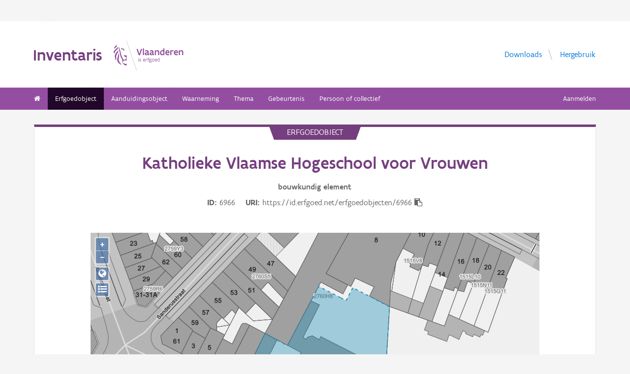

--- FILE ---
content_type: text/html; charset=UTF-8
request_url: https://inventaris.onroerenderfgoed.be/erfgoedobjecten/6966
body_size: 23348
content:
<!doctype html><html class=no-js lang=nl> <head><script src=/static/node_modules/foundation-sites/js/vendor/jquery.js></script><base href=/ ><meta name=title content="Katholieke Vlaamse Hogeschool voor Vrouwen | Inventaris Onroerend Erfgoed"><meta name=description content="Voormalige Katholieke Vlaamse Hogeschool voor Vrouwen, opgericht door Marie Elisabeth Belpaire. Complex in neogotische en neo-Vlaamserenaissance-stijl, naar ontwerp van Jules Coomans, stadsarchitect van Ieper, uit 1905-1906."><meta name=twitter:card content=summary><meta name=twitter:site content=@vioe><meta name=twitter:title content="Katholieke Vlaamse Hogeschool voor Vrouwen"><meta name=twitter:description content="Voormalige Katholieke Vlaamse Hogeschool voor Vrouwen, opgericht door Marie Elisabeth Belpaire. Complex in neogotische en neo-Vlaamserenaissance-stijl, naar ontwerp van Jules Coomans, stadsarchitect van Ieper, uit 1905-1906."><meta name=twitter:image content=https://beeldbank.onroerenderfgoed.be/images/103939/content/medium><link rel=canonical href=https://inventaris.onroerenderfgoed.be/erfgoedobjecten/6966><meta property=og:locale content=nl_BE><meta property=og:type content=website><meta property=og:title content="Katholieke Vlaamse Hogeschool voor Vrouwen"><meta property=og:description content="Voormalige Katholieke Vlaamse Hogeschool voor Vrouwen, opgericht door Marie Elisabeth Belpaire. Complex in neogotische en neo-Vlaamserenaissance-stijl, naar ontwerp van Jules Coomans, stadsarchitect van Ieper, uit 1905-1906."><meta property=og:image content=https://beeldbank.onroerenderfgoed.be/images/103939/content/medium><meta property=og:url content=https://inventaris.onroerenderfgoed.be/erfgoedobjecten/6966><!-- head --><meta charset=utf-8><meta name=viewport content="width=device-width, initial-scale=1.0"><title>Katholieke Vlaamse Hogeschool voor Vrouwen | Inventaris Onroerend Erfgoed</title><!-- css --><link rel=stylesheet href=/static/css/app.css><!-- Privacy-friendly analytics by Plausible --><script async src=https://plausible.io/js/pa-9FGWgg4v2tQ8dKKtT2U4B.js></script><script>
    window.plausible=window.plausible||function(){(plausible.q=plausible.q||[]).push(arguments)},plausible.init=plausible.init||function(i){plausible.o=i||{}};
    plausible.init()
  </script></head> <body> <div class=container> <div class=vlaanderen-header-container> <script src=https://prod.widgets.burgerprofiel.vlaanderen.be/api/v1/node_modules/@govflanders/vl-widget-polyfill/dist/index.js></script> <script src=https://prod.widgets.burgerprofiel.vlaanderen.be/api/v1/node_modules/@govflanders/vl-widget-client/dist/index.js></script> <script src=https://prod.widgets.burgerprofiel.vlaanderen.be/api/v1/widget/967c43ed-9b88-4ffc-b3be-f9a2d566e8ea/embed></script> <script>
    // Capture any widget that is present or will be present on the webpage.
    vl.widget.client.capture(function (widget) {
      // Only process the widget if widget is a global header.
      if (widget.getPluginTypeId() === 'global_header') {
        // Get the Citizen Profile Session extension from the global header widget.
        widget.getExtension('citizen_profile.session').then(function (session) {
          var websiteHasAuthenticatedSession = false;
          
          // Inform the session extension about the current session state of the website.
          session.configure({
            active: websiteHasAuthenticatedSession,
            endpoints: {
              loginUrl: '/aanmelden',
              loginRedirectUrl: '/',
              logoutUrl: '/afmelden',
              switchCapacityUrl: '/wisselen?goto=/aanmelden'
            }
          });
          const pyoes_banner = JSON.parse('{"banner": "", "detail": ""}');
          if (pyoes_banner && pyoes_banner.banner) {
            render_info_banner(pyoes_banner.banner, pyoes_banner.detail || '');
          }
        });
        
      }
    });
  </script> </div> <script>
    function render_contact(config) {
      // Capture any widget that is present or will be present on the webpage.
      vl.widget.client.capture(function (widget) {
        // Only process the widget if widget is a global header.
        if (widget.getPluginTypeId() === 'global_header') {
          //Extra contact config
          widget.getExtension('contact').then(contact => {
            contact.setServicePoints(config);
          });
        }
      });
    }
  </script> <script>render_contact({
          "displayMode": "grouped",
          "groupLabel": "Heb je een vraag of opmerking over een fiche in de inventaris?",
          "contextual": [
            {
              "type": "link",
              "href": "/contact",
              "label": "Stel je vraag via ons contactformulier"
            }
          ],
          "defaults": [
            {
              "type": "contactOption",
              "contactGroupId": "5c38f45b-d456-49ad-8d73-1abd9a6206e0",
              "label": "Onroerend Erfgoed"
            }
          ]
        })</script> <!-- header --> <!-- wrapper & responsive navigation --> <div class=wrapper> <div class="row inner"> <!-- logo --> <div class="logo-block-wrapper medium-7 small-12 columns"> <div class=logo-block> <a href=/ > <div class="small-6 logo-block-title"><h1>Inventaris</h1></div> <div class="small-6 columns"> <svg class=vlaanderen-header-logo width=159 height=70 role=img aria-labelledby=LogoTitle aria-describedby=LogoDesc xmlns=http://www.w3.org/2000/svg viewbox="0 0 196.3 83.2" preserveaspectratio="xMidYMin meet"> <g> <title id=LogoTitle>Link naar homepagina</title> <desc id=LogoDesc>Logo agentschap Onroerend Erfgoed</desc> </g> <style>
                  .su0{fill:#914f9a}
              </style> <g id=Layer_1> <path d="M80.5 23l-6.1 17.6h-3.6L64.7 23H68l4.6 13.4L77.2 23h3.3zm4.8-1.8h.4v19.1h-3.1V21.5l2.7-.3zm14.2 19.4c-1 0-2.1-.3-3.1-1.4-.5.4-1 .8-1.6 1-.6.3-1.2.4-2.1.4-.9 0-2.1-.2-3-.8-.9-.6-1.6-1.7-1.6-3.5 0-1.2.3-2.2 1-2.8.7-.6 1.9-1 3.8-1 .7 0 1.6 0 2.8.1v-.7c0-.9-.3-1.6-.8-2s-1.1-.6-1.9-.6c-1.2 0-2.6.4-3.7.9l-.7-2.7c1.4-.7 3.3-1.2 5-1.2 1.4 0 2.6.3 3.6 1 .9.7 1.5 1.8 1.5 3.5V36c0 .6.2 1.1.6 1.4.4.3.9.5 1.5.6l-1.3 2.6zm-3.7-5.8c-1.4 0-2.6 0-3.3.2-.8.2-1.2.6-1.2 1.4 0 1.1.8 1.7 1.9 1.7.4 0 1-.1 1.6-.4.6-.3 1-1 1-2v-.9zm17.3 5.8c-1 0-2.1-.3-3.1-1.4-.5.4-1 .8-1.6 1-.6.3-1.2.4-2.1.4-.9 0-2.1-.2-3-.8-.9-.6-1.6-1.7-1.6-3.5 0-1.2.3-2.2 1-2.8.7-.6 1.9-1 3.8-1 .7 0 1.6 0 2.8.1v-.7c0-.9-.3-1.6-.8-2-.5-.4-1.1-.6-1.9-.6-1.2 0-2.6.4-3.7.9l-.7-2.7c1.4-.7 3.3-1.2 5-1.2 1.4 0 2.6.3 3.6 1 .9.7 1.5 1.8 1.5 3.5V36c0 .6.2 1.1.6 1.4.4.3.9.5 1.5.6l-1.3 2.6zm-3.7-5.8c-1.4 0-2.6 0-3.3.2-.8.2-1.2.6-1.2 1.4 0 1.1.8 1.7 1.9 1.7.4 0 1-.1 1.6-.4.6-.3 1-1 1-2v-.9zm6.9-8.2h2.6l.3 1.1c1.3-.8 2.8-1.3 4.4-1.3 1.3 0 2.6.4 3.5 1.1.9.8 1.5 2 1.5 3.7v9.1h-3.1v-8.2c0-1-.4-1.7-.9-2.2-.6-.4-1.3-.6-2.2-.6-1.1 0-2.1.3-3 .8v10.1h-3.1V26.6zm27 13.7H141l-.6-1c-1.1.8-2.2 1.3-3.7 1.3-2 0-3.4-.8-4.4-2-1-1.2-1.4-2.8-1.4-4.5 0-2.6.8-4.5 2.1-5.8 1.3-1.3 3.1-1.9 5.2-1.9.6 0 1.3 0 2 .1v-5l2.6-.3h.5v19.1zm-3.1-10.8c-.8-.2-1.6-.3-2.2-.3-1.2 0-2.2.3-2.8 1.1-.7.7-1.1 1.8-1.1 3.2 0 1 .3 2.1.8 2.8.6.8 1.4 1.3 2.5 1.3.9 0 2-.3 2.8-.8v-7.3zm16.6 7.3v3c-1.2.6-2.7.8-3.9.8-1.9 0-3.7-.6-4.9-1.8-1.3-1.2-2.1-3-2.1-5.3s.8-4.1 1.9-5.3c1.1-1.2 2.7-1.8 4.2-1.8.4 0 1.2.1 2 .3.8.3 1.7.8 2.3 1.7.7.9 1.1 2.3 1.1 4.2v2.1h-8.3c.2 1.1.8 1.9 1.6 2.3.7.5 1.6.7 2.5.7 1.2 0 2.4-.3 3.4-.9h.2zm-2.2-4.6c-.1-1-.4-1.7-.9-2.2-.5-.5-1.1-.7-1.7-.7-.6 0-1.3.2-1.8.7-.5.5-.9 1.2-1.1 2.2h5.5zm13.5-2.2c-.8-.5-1.5-.7-2.3-.7-1 0-1.9.4-2.8 1v10h-3.1V26.6h2.6l.3 1.1c.9-.8 2.1-1.4 3.5-1.4.4 0 .9 0 1.4.1.5.1 1 .2 1.3.4l-.9 3.2zm12.7 6.8v3c-1.2.6-2.7.8-3.9.8-1.9 0-3.7-.6-4.9-1.8-1.3-1.2-2.1-3-2.1-5.3s.8-4.1 1.9-5.3c1.1-1.2 2.7-1.8 4.2-1.8.4 0 1.2.1 2 .3.8.3 1.7.8 2.3 1.7.7.9 1.1 2.3 1.1 4.2v2.1h-8.3c.2 1.1.8 1.9 1.6 2.3.7.5 1.6.7 2.5.7 1.2 0 2.4-.3 3.4-.9h.2zm-2.2-4.6c-.1-1-.4-1.7-.9-2.2-.5-.5-1.1-.7-1.7-.7-.6 0-1.3.2-1.8.7-.5.5-.9 1.2-1.1 2.2h5.5zm5.3-5.6h2.6l.3 1.1c1.3-.8 2.8-1.3 4.4-1.3 1.3 0 2.6.4 3.5 1.1.9.8 1.5 2 1.5 3.7v9.1h-3.1v-8.2c0-1-.4-1.7-.9-2.2-.6-.4-1.3-.6-2.2-.6-1.1 0-2.1.3-3 .8v10.1h-3.1V26.6zM69.5 48.7c0-.4.3-.8.8-.8.4 0 .8.3.8.8 0 .4-.4.8-.8.8-.4-.1-.8-.4-.8-.8zm.2 2h1.1v7.6h-1.1v-7.6zm3.1 6.4c.5.2 1.2.3 1.8.3.8 0 1.9-.4 1.9-1.2 0-.4-.2-.7-.6-.9-.5-.3-1.2-.5-1.9-.9-.8-.4-1.2-1-1.2-1.8 0-1.5 1.2-2 2.6-2 .6 0 1.1.1 1.5.2v1c-.4-.1-1.1-.2-1.7-.2-.7 0-1.3.2-1.3.9 0 .4.2.7.6.9.5.3 1.4.6 2.1 1 .8.4 1 .9 1 1.7 0 .8-.4 1.4-1 1.8-.6.4-1.4.6-2.1.6-.6 0-1.2-.1-1.7-.3v-1.1zm16.3-2.3h-4.7c.1 1.6 1.1 2.6 2.5 2.6.7 0 1.4-.2 2.1-.5v1c-.8.4-1.5.5-2.2.5-2.2 0-3.5-1.6-3.5-4 0-2.2 1-3.9 3.3-3.9 1.9 0 2.6 1.5 2.6 3.2v1.1zm-1.1-1c0-1.2-.3-2.2-1.5-2.2s-1.9.9-2.1 2.2H88zm2.8-3.1h.8l.3.9c.6-.7 1.2-1 1.9-1 .2 0 .4 0 .6.1.2 0 .4.1.6.2l-.4 1c-.3-.1-.7-.2-1-.2-.7 0-1.2.4-1.6 1v5.7h-1.1v-7.7zm4.7 0h1.2c0-1.1.2-1.9.6-2.3.4-.5 1-.6 1.6-.6.6 0 1.2.1 1.8.3l-.3 1c-.5-.2-1-.3-1.3-.3-.4 0-.7.1-.9.4-.2.3-.4.8-.4 1.5h1.7v1h-1.7v6.6h-1.1v-6.6h-1.2v-1zm8.6 6c1 0 1.8.2 2.3.6.5.4.7.9.7 1.5 0 .8-.5 1.6-1.2 2.1s-1.7.9-2.7.9c-.9 0-1.6-.3-2.1-.7-.5-.4-.8-1-.8-1.7 0-.6.3-1.3.9-1.9-.2-.1-.4-.3-.5-.5-.1-.2-.2-.5-.2-.7 0-.4.2-.9.5-1.3-.2-.2-.4-.5-.5-.8-.1-.3-.2-.7-.2-1 0-.7.3-1.4.8-1.8.5-.5 1.2-.7 2-.7.6 0 1.1.1 1.5.4.3-.2.7-.4 1-.6.3-.1.7-.2.9-.2l.3 1c-.4.1-.9.2-1.4.5.3.4.4.9.4 1.4 0 .7-.3 1.4-.8 1.9s-1.2.8-2 .8c-.5 0-1-.1-1.4-.3-.2.2-.3.4-.3.6 0 .4.3.7.9.7h1.9zm-1.9 1c-.4.5-.7 1.1-.7 1.6 0 .4.1.8.4 1.1s.8.4 1.4.4c.8 0 1.4-.2 1.9-.6.5-.4.7-.8.7-1.3 0-.6-.3-.9-.9-1-.5-.2-1.3-.2-2.1-.2h-.7zm1.2-6.1c-.6 0-1 .2-1.3.5-.3.3-.4.7-.4 1.1 0 .4.2.8.4 1.1.3.3.7.5 1.3.5.6 0 1-.2 1.3-.5.3-.3.4-.7.4-1.1 0-.4-.1-.8-.4-1.1-.3-.3-.7-.5-1.3-.5zm4.4 2.9c0-1.1.4-2.1 1-2.8.6-.7 1.5-1.2 2.5-1.2s1.9.4 2.5 1.2c.6.7.9 1.7.9 2.8 0 1.1-.4 2.1-1 2.8-.6.7-1.5 1.2-2.5 1.2s-1.9-.4-2.5-1.2c-.5-.7-.9-1.7-.9-2.8zm1.2 0c0 .8.2 1.5.6 2.1.4.5 1 .9 1.8.9s1.3-.3 1.7-.8c.4-.5.6-1.2.6-2s-.2-1.5-.6-2.1c-.4-.5-1-.9-1.8-.9s-1.3.3-1.7.8c-.4.5-.6 1.2-.6 2zm12.9.3h-4.7c.1 1.6 1.1 2.6 2.5 2.6.7 0 1.4-.2 2.1-.5v1c-.8.4-1.5.5-2.2.5-2.2 0-3.5-1.6-3.5-4 0-2.2 1-3.9 3.3-3.9 1.9 0 2.6 1.5 2.6 3.2v1.1zm-1.2-1c0-1.2-.3-2.2-1.5-2.2s-1.9.9-2.1 2.2h3.6zm8.7 4.5h-.7l-.2-.7c-.6.5-1.3.8-2.1.8-1 0-1.8-.5-2.4-1.2-.6-.7-.9-1.7-.9-2.9 0-1.1.3-2 .9-2.7.6-.7 1.6-1.1 2.9-1.1.5 0 1 .1 1.4.2v-2.9l1.1-.1h.1v10.6zm-1.2-6.4c-.5-.2-1-.3-1.5-.3-.8 0-1.4.2-1.9.7-.5.5-.7 1.2-.7 2.2 0 .8.2 1.5.5 2 .4.5.9.9 1.8.9.8 0 1.4-.3 1.8-.8v-4.7z" class=su0></path> <path d=M50.5-2.3h.4v87.7h-.4z class=su0 transform="rotate(-18.785 50.698 41.547)"></path> <path d="M37 41.4c-2-1.6-3 0-4.3-.1-1.1-.1-2.1-1.8-2.9-1.4-1.6.8.6 3.7 1.6 4.3.9.5 2 1 2.2 1.1 1.3.6 1.8 1.5 2 2.9 0 .3 0 1.1-.1 1.4-.6 2.5-5 4.8-7.5 3-1.2-.8-2.3-1.9-2.6-3.7-.7-3.3-3-5.7-3.8-8.9-.5-1.9-.8-4-1.3-6s-1-4-1.5-5.9c-.4-1.7-1.2-4.3-1.8-5.8-2.4-6.3-3.5-5.8-3.5-5.8s.9 1.7 4 17.1c.1.6 1.3 7.4 2.1 9.6.3.8.8 2.5 1.2 3.2 1 2.2 3.7 5.5 3.8 8.5.1 1.7.3 3.2.3 4.5 0 .4.2 1.9.4 2.6.7 1.8 5.9 7.7 11.5 7.7v-4.5c-5.5 0-10.8-3.1-10.9-3.4-.1-.1.3-2.3.7-3.2.7-1.8 2.1-3.5 4.5-3.7 2.7-.2 4.3.6 5.7.6l.2-14.1zM12.9 25.1c-.2 3.4-5.4 7.9-7 10.9-.8 1.4-1.8 3.9-2 5.4-.7 4 .2 6.5 1.2 8.8 1.7 4.1-.2 5.6 1.1 4.8 1.7-1.4 1.4-4.5 1.3-6.5-.1-1.6-.2-3.4 0-5.3.5-3.6 2.6-7.4 4.5-10.1 2.1-3.2 1.3-6.5.9-8m1 9.6s.6 2.7-1.8 9.5C6 62 17.7 63.7 21.1 67.9c0 0 1.3-1.8-4-7.6-1.9-2.1-3.7-6.8-2.2-13.5 2.2-9.8-1-12.1-1-12.1M2.4 22.9c-.3-1.1-.4-2-.3-2.8.3-4.2 4.1-5.9 5-6.5 0 0 1.7-1.2 1.9-2.4 0 0 1.8 4.4-2.3 6.9-2 1.4-3.4 2.9-4.3 4.8m9.6-4c.2.4 1.8 2.7-4.7 8.1-6.5 5.3-4.4 9.1-4.4 9.1s-6.9-3.8 1-10.5c7.9-6.6 6.3-8 6.3-8s1.2 0 1.8 1.3m8.4 2c1.1.1 1.8 3.6 4.4 4.4 1.9.6 3.9.3 4.4 1.4-.9.5-.2 2 .7 1.7.7-2 1-9.8-9.5-7.5zm3.4 1.6c.1-.2.2 0 .5-.2.3-.3.6-.8 1.1-.9.4-.1.8-.1 1.2.1.2.1.1.6-.1.8-.3.3-1.4-.2-1.4.6 0 1.3 1.7 0 2.6 0 .5 3-4.6 2.1-3.9-.4z" class=su0></path> </g> </svg> </div> </a> </div> </div> <!-- Links in header --> <div class="medium-5 columns text-right header-links show-for-medium-up"> <nav> <ul> <li><a href=/downloads target=_blank title="Ga naar de downloads">Downloads</a></li> <li><a href=/hergebruik target=_blank title="Ga naar de hergebruik pagina">Hergebruik</a></li> </ul> </nav> </div> </div> </div> <!-- navigation --> <nav class=top-bar data-topbar role=navigation> <ul class=title-area> <li class=name> </li> <li class="toggle-topbar menu-icon"><a href=#><span>menu</span></a></li> </ul> <section class="top-bar-section inner-nav"> <ul class=left> <li class=" "> <a href=/ ><i class="fa fa-home"></i></a> </li> <li class="active "> <a href="/erfgoedobjecten/zoeken?laad_standaardwaarden=true">Erfgoedobject</a> </li> <li class=" "> <a href="/aanduidingsobjecten/zoeken?laad_standaardwaarden=true">Aanduidingsobject</a> </li> <li class=" "> <a href="/waarnemingsobjecten/zoeken?laad_standaardwaarden=true">Waarneming</a> </li> <li class=" "> <a href="/themas/zoeken?laad_standaardwaarden=true">Thema</a> </li> <li class=" "> <a href="/gebeurtenissen/zoeken?laad_standaardwaarden=true">Gebeurtenis</a> </li> <li class=" "> <a href="/personen/zoeken?laad_standaardwaarden=true">Persoon of collectief</a> </li> <li class=show-for-small-only><a href=/downloads target=_blank title="Ga naar de downloads">Downloads</a></li> <li class=show-for-small-only><a href=/hergebruik target=_blank title="Ga naar de hergebruik pagina">Hergebruik</a></li> </ul> <ul class=right> <li><a href="/aanmelden?goto=/erfgoedobjecten/6966" rel=nofollow>Aanmelden</a></li> </ul> </section> </nav> <!-- end header --> <div class=row> <div class="large-12 columns"> <div class="panel panel-detail"> <div class="row text-center"> <div class=top-title>erfgoedobject</div> </div> <div class="row text-center"> <div class="large-10 columns large-offset-1"> <div class="large-12 columns detail-title"> <h1>Katholieke Vlaamse Hogeschool voor Vrouwen</h1> <span class=discipline-label>bouwkundig</span> <span class=discipline-label>element</span><br> <div class=object-info> <dl> <dt>ID</dt> <dd>6966</dd> <dt>URI</dt> <dd><span id=clipboard-target>https://id.erfgoed.net/erfgoedobjecten/6966</span></dd> </dl> <button class=detailfiche-copy-icon-container> <i class="detailfiche-copy-icon fa fa-clipboard" title=Kopiëren></i> </button> </div> </div> </div> </div> <div class=row> <div class="large-10 columns large-offset-1 end"> <div class="large-12 columns"> </div> </div> </div> <div class=row style="margin-bottom: 3em"> <div class="large-10 columns large-offset-1 end"> <div id=zoneMap></div> </div> </div><div class=row> <div class="large-10 columns large-offset-1 end"> <ul class="owl-carousel owl-theme" id=imageGrid> <li> <a class=modal-link> <script>
            $(document).ready(function () {
              setImgSrc('https://beeldbank.onroerenderfgoed.be/images/103939', '103939', '');
            })
          </script> <img loading=lazy id=beeld-103939 title="Antwerpen Jozef De Bomstraat 11" alt="Antwerpen Jozef De Bomstraat 11" onclick="showImage(
  {'copyright': 'Vlaamse Gemeenschap', 'dossiers': [], 'keywords': [], 'image_hashes': [364379335558369166, -851197140991975], 'creators': [{'actor': {'description': 'Vandevorst, Kris', 'uri': 'https://id.erfgoed.net/auteurs/11'}, 'role': {'label': 'fotograaf', 'uri': 'https://id.erfgoed.net/thesauri/actorrollen/1'}}], 'description': '', 'storage': {'container_key': '103939', 'images': [{'size': 16970644, 'object_key': 'original', 'mime': 'image/tiff', 'width': 1786, 'height': 3162}, {'size': 45627, 'object_key': 'square', 'mime': 'image/jpeg', 'width': 150, 'height': 150}, {'size': 49990, 'object_key': 'small', 'mime': 'image/jpeg', 'width': 135, 'height': 240}, {'size': 112153, 'object_key': 'medium', 'mime': 'image/jpeg', 'width': 282, 'height': 500}, {'size': 335450, 'object_key': 'large', 'mime': 'image/jpeg', 'width': 578, 'height': 1024}, {'size': 2192155, 'object_key': 'full', 'mime': 'image/jpeg', 'width': 1786, 'height': 3162}]}, 'type': {'name': 'publicatiefoto', 'id': 1}, 'title': 'Antwerpen Jozef De Bomstraat 11', 'tekenaars': [], 'erfgoedobjecten': [{'uri': 'https://id.erfgoed.net/erfgoedobjecten/6966'}], 'reeks': {'name': 'Inventariseren', 'id': 6}, 'digitalisators': [], 'illustrators': [], 'themas': [], 'cartografen': [], 'waarnemingsobjecten': [], 'id': 103939, 'state': {'state_type_id': 75, 'active': true}, 'systemfields': {'updated_at': '2025-02-13T15:53:22.868978+01:00', 'updated_by': {'uid': 'vioe-algemeen', 'description': 'Algemeen', 'uri': 'https://id.erfgoed.net/actoren/22763'}, 'created_at': '2019-01-29T18:23:24.329197+01:00', 'created_by': {'description': 'Beeldbank', 'uri': 'https://id.erfgoed.net/actoren/2490'}}, 'images': [{'plate_detected': false, 'orientation': 'staand', 'filename': '3NC_D2_JDeBomstr_11.tif', 'mime': 'image/tiff', 'width': 1786, 'image_hash': 6721612348793570523284793098628431897, 'should_anonymize': true, 'height': 3162}], 'original': {'plate_detected': null, 'filename': '3NC_D2_JDeBomstr_11.tif', 'mime': 'image/tiff', 'width': 1786, 'should_anonymize': true, 'height': 3162}, 'locatie': {'provincie': {'niscode': '10000', 'naam': 'Antwerpen'}, 'straat': {'id': '1368', 'naam': 'Jozef De Bomstraat', 'uri': 'https://data.vlaanderen.be/id/straatnaam/1368'}, 'gewest': {'niscode': '2000', 'naam': 'Vlaams Gewest'}, 'land': {'code': 'BE', 'naam': 'België'}, 'adres': {'busnummer': null, 'huisnummer': '11', 'id': null, 'uri': null}, 'type': 'https://id.erfgoed.net/vocab/ontology#LocatieElementAdres', 'contour': {'coordinates': [], 'type': 'Polygon'}, 'gemeente': {'niscode': '11002', 'naam': 'Antwerpen'}, 'deelgemeente': {'niscode': '11002A', 'naam': 'Antwerpen'}}, 'visibility': 'publiek', 'ontwerpers': [], 'dataverantwoordelijke': {'description': 'Agentschap Onroerend Erfgoed', 'uri': 'https://id.erfgoed.net/actoren/501'}, 'groups': ['103939'], 'dates': {'original': '2008-08-19T14:54:26', 'digitized': '2008-08-19T14:54:26'}, 'collection': null, 'artiesten': [], 'licenses': [{'name': 'Modellicentie voor gratis hergebruik', 'uri': 'http://data.vlaanderen.be/doc/licentie/modellicentie-gratis-hergebruik/v1.0'}, {'name': 'Naamsvermelding 4.0 Internationaal', 'uri': 'https://creativecommons.org/licenses/by/4.0/'}], 'highlights': [], 'rightsholder': {'description': 'Agentschap Onroerend Erfgoed (AOE)', 'uri': 'https://id.erfgoed.net/auteurs/501'}, 'remarks': '', 'attributions': [{'name': 'Onroerend Erfgoed', 'url': 'https://www.onroerenderfgoed.be'}], 'notifications': [], 'aanduidingsobjecten': [], 'technicalspecifications': null, 'fotografen': [{'description': 'Vandevorst, Kris', 'uri': 'https://id.erfgoed.net/auteurs/11'}], 'uri': 'https://id.erfgoed.net/afbeeldingen/103939', 'self': 'https://beeldbank.onroerenderfgoed.be/images/103939'}
, this)" onerror="load_image_with_token(this, '')"> </a> </li> <li> <a class=modal-link> <script>
            $(document).ready(function () {
              setImgSrc('https://beeldbank.onroerenderfgoed.be/images/22914', '22914', '');
            })
          </script> <img loading=lazy id=beeld-22914 title="Antwerpen Jozef De Bomstraat 11" alt="Antwerpen Jozef De Bomstraat 11" onclick="showImage(
  {'copyright': 'Vlaamse Gemeenschap', 'dossiers': [], 'keywords': [], 'image_hashes': [-2235489926609043197, -285942271180544], 'is_anonymized': false, 'creators': [{'actor': {'description': 'Pauwels, Oswald', 'uri': 'https://id.erfgoed.net/auteurs/12'}, 'role': {'label': 'fotograaf', 'uri': 'https://id.erfgoed.net/thesauri/actorrollen/1'}}], 'description': '', 'storage': {'container_key': '22914', 'images': [{'size': 215546, 'object_key': 'original', 'mime': 'image/jpeg', 'width': 1000, 'height': 1500}, {'size': 125172, 'object_key': 'large', 'mime': 'image/jpeg', 'width': 682, 'height': 1024}, {'size': 10409, 'object_key': 'small', 'mime': 'image/jpeg', 'width': 160, 'height': 240}, {'size': 37802, 'object_key': 'medium', 'mime': 'image/jpeg', 'width': 333, 'height': 500}, {'size': 204296, 'object_key': 'full', 'mime': 'image/jpeg', 'width': 1000, 'height': 1500}, {'size': 7841, 'object_key': 'square', 'mime': 'image/jpeg', 'width': 150, 'height': 150}]}, 'type': {'name': 'publicatiefoto', 'id': 1}, 'title': 'Antwerpen Jozef De Bomstraat 11', 'tekenaars': [], 'erfgoedobjecten': [{'uri': 'https://id.erfgoed.net/erfgoedobjecten/6966'}], 'reeks': {'name': 'Inventariseren', 'id': 6}, 'digitalisators': [], 'illustrators': [], 'themas': [], 'cartografen': [], 'waarnemingsobjecten': [], 'id': 22914, 'state': {'state_type_id': 75, 'active': true}, 'systemfields': {'updated_at': '2023-09-29T15:09:17.939967+02:00', 'updated_by': {'uid': 'vioe-algemeen', 'description': 'Algemeen', 'uri': 'https://id.erfgoed.net/actoren/22763'}, 'created_at': '2019-02-07T08:39:28.560272+01:00', 'created_by': {'description': 'Beeldbank', 'uri': 'https://id.erfgoed.net/actoren/2490'}}, 'images': [{'orientation': 'staand', 'filename': '12914.jpg', 'width': 1000, 'image_hash': 299044856365425695409383176181561426176, 'height': 1500}], 'original': {'filename': '12914.jpg', 'mime': '', 'width': 1000, 'height': 1500}, 'locatie': {'provincie': {'niscode': '10000', 'naam': 'Antwerpen'}, 'straat': {'id': '1368', 'naam': 'Jozef De Bomstraat', 'uri': 'https://data.vlaanderen.be/id/straatnaam/1368'}, 'gewest': {'niscode': '2000', 'naam': 'Vlaams Gewest'}, 'land': {'code': 'BE', 'naam': 'België'}, 'adres': {'busnummer': null, 'huisnummer': '11', 'id': null, 'uri': null}, 'type': 'https://id.erfgoed.net/vocab/ontology#LocatieElementAdres', 'contour': {'coordinates': [], 'type': 'Polygon'}, 'gemeente': {'niscode': '11002', 'naam': 'Antwerpen'}, 'deelgemeente': {'niscode': '11002A', 'naam': 'Antwerpen'}}, 'visibility': 'publiek', 'ontwerpers': [], 'dataverantwoordelijke': {'description': 'Agentschap Onroerend Erfgoed', 'uri': 'https://id.erfgoed.net/actoren/501'}, 'groups': ['22914'], 'dates': {'original': '1989-01-01T00:00:00'}, 'collection': null, 'artiesten': [], 'licenses': [{'name': 'Geen licentie', 'uri': 'No License'}], 'highlights': [], 'rightsholder': {'description': 'Pauwels, Oswald', 'uri': 'https://id.erfgoed.net/auteurs/12'}, 'remarks': 'CD nummer:460316131685/56. Schoolgebouw &#34;Katholieke Vlaamse Hogeschool&#34; (J. Coomans, XXa): gevelaanzicht', 'attributions': [], 'notifications': [], 'aanduidingsobjecten': [], 'technicalspecifications': null, 'fotografen': [{'description': 'Pauwels, Oswald', 'uri': 'https://id.erfgoed.net/auteurs/12'}], 'uri': 'https://id.erfgoed.net/afbeeldingen/22914', 'self': 'https://beeldbank.onroerenderfgoed.be/images/22914'}
, this)" onerror="load_image_with_token(this, '')"> </a> </li> <li> <a href="https://beeldbank.onroerenderfgoed.be/images?sort=type&erfgoedobject=https://id.erfgoed.net/erfgoedobjecten/6966">Bekijk alle beelden in de beeldbank &gt;</a> </li> </ul> <div id=imageModal class=reveal-modal data-reveal aria-labelledby=modalTitle aria-hidden=true role=dialog> <h3 id=modalTitle>Afbeelding x</h3> <div id=modalImageContainer class="large-12 columns"> <img id=modalImage class=popup-image src style="width: 100%;"> <p id=imagePhotographer></p> <a id=modalBeeldbank class=popup-beeldbank href=#>Meer informatie over dit beeld in de beeldbank</a> <div id=imageId></div> </div> <a class=close-reveal-modal aria-label=Close>&#215;</a> </div> </div> </div> <div class=row> <div class="large-10 columns large-offset-1 end"> <div class="large-12 columns"> <div class=citatie style="margin-bottom: 20px;"> <h3>Juridische gevolgen</h3> <ul> <li> <p>is aangeduid als <span style="color: #753f7f;">vastgesteld bouwkundig erfgoed</span> <a href=https://inventaris.onroerenderfgoed.be/aanduidingsobjecten/100948> Katholieke Vlaamse Hogeschool voor Vrouwen</a><br> Deze vaststelling <span style="color: #43AC6A;">is geldig</span> sinds <time datetime=2019-03-29>29-03-2019</time> </p> </li> <li> <p>is aangeduid als <span style="color: #753f7f;">beschermd monument</span> <a href=https://inventaris.onroerenderfgoed.be/aanduidingsobjecten/7394> Katholieke Vlaamse Hogeschool voor Vrouwen</a><br> Deze bescherming <span style="color: #43AC6A;">is geldig</span> sinds <time datetime=2011-04-06>06-04-2011</time> </p> </li> <li> <p>is aangeduid als <span style="color: #753f7f;">vastgesteld bouwkundig erfgoed</span> <a href=https://inventaris.onroerenderfgoed.be/aanduidingsobjecten/62815> Katholieke Vlaamse Hogeschool voor Vrouwen</a><br> Deze vaststelling <span style="color: #FF0000;">was geldig</span> van <time datetime=2009-09-24>24-09-2009</time> tot <time datetime=2019-03-29>29-03-2019</time> </p> </li> </ul> </div> </div> <div class="show-for-small-only row text-center"> <button type=button class="button tiny small-4 columns" id=algemeen-button> Algemeen </button> <button type=button class="button tiny small-4 columns active" id=beschrijving-button> Beschrijving </button> <button type=button class="button tiny small-4 columns" id=kenmerken-button>Kenmerken </button> </div> <div class="kenmerken large-4 columns large-push-8 hide-for-small"> <div class="row fl-block-search"> <dl class="large-12 columns caption-info"> <dd>Provincie</dd> <dt>Antwerpen</dt> <dd>Gemeente</dd> <dt>Antwerpen</dt> <dd>Deelgemeente</dd> <dt>Antwerpen</dt> <dd>Straat</dd> <dt>Jozef De Bomstraat</dt> <dd>Locatie</dd> <dt>Jozef De Bomstraat 11 (Antwerpen)</dt> <dd>Nauwkeurigheid zone</dd> <dt>Tot op 15m</dt> <dd>Oppervlakte zone</dd> <dt>1 448m&#178;</dt> <dd>Bewaringstoestand</dd> <dt>Bewaard</dt> <dd>Erfgoedwaarde</dd> <dt> Aanwezig </dt> </dl> </div> <div class="row fl-block-search"> <dl class="large-12 columns caption-info"> <div style="padding-left: 10px;"> Typologie: <a class=thesaurusterm href=https://id.erfgoed.net/thesauri/erfgoedtypes/191 style="margin-bottom: 1.25rem; display: inline-block"> hogescholen</a> <br> Datering: <a class=thesaurusterm href=https://id.erfgoed.net/thesauri/dateringen/1068 style="margin-bottom: 1.25rem; display: inline-block"> voor WO I</a> <br> Stijl: <a class=thesaurusterm href=https://id.erfgoed.net/thesauri/stijlen_en_culturen/13 style="margin-bottom: 1.25rem; display: inline-block"> neogotiek</a> <br> <p> <a href=https://inventaris.onroerenderfgoed.be/personen/855>Coomans, Jules</a> (Ontwerper) </p> <p> <a href=https://inventaris.onroerenderfgoed.be/personen/9789>Hendrickx, Jos</a> (Ontwerper) </p> <p> <a href=https://inventaris.onroerenderfgoed.be/personen/1166>Lateur, Karel</a> (Ontwerper) </p> <p> <a href=https://inventaris.onroerenderfgoed.be/personen/9707>Strijmans, Alfons Jozef</a> (Ontwerper) </p> <p> <a href=https://inventaris.onroerenderfgoed.be/personen/10448>Verhees, Lode</a> (Ontwerper) </p> <p> <a href=https://inventaris.onroerenderfgoed.be/personen/9961>Vleeshouwers, Lode</a> (Ontwerper) </p> <p><a href=https://inventaris.onroerenderfgoed.be/gebeurtenissen/902>Inventarisatie bouwkundig erfgoed Antwerpen</a> (geografische inventarisatie: van <time datetime=1975-01-01>01-01-1975</time> tot <time datetime=1992-12-31>31-12-1992</time>) </p> <p><a href=https://inventaris.onroerenderfgoed.be/gebeurtenissen/106>Synchronisatie databank beschermde monumenten</a> (synchronisaties: van <time datetime=2008>2008</time> tot <time datetime=2011>2011</time>) </p> </div></dl> </div> </div> <div class="beschrijving large-8 columns large-pull-4"> <h3>Beschrijving</h3> <div class=beschrijving> <h4>Historiek</h4> <p>Het gebouw aan de Jozef De Bomstraat is vooral bekend als de voormalige "Katholieke Vlaamse Hogeschool voor Vrouwen", opgericht door Marie Elisabeth Belpaire.</p> <p>Begin 20ste eeuw werd aan het meisjesonderwijs in Vlaanderen weinig aandacht besteed. Door het grote gebrek aan goed, algemeen vormend voortgezet onderwijs was ook de voorbereiding tot hogere opleidingen ondermaats. In 1913 pleitte de Leuvense professor Emile Vliebergh in Dietsche Warande en Belfort voor de openstelling van het katholiek hoger onderwijs voor vrouwelijke studenten, wat in Vlaanderen nog altijd op een grote terughoudendheid werd onthaald.</p> <p>Een van de hoofdfiguren in de emancipatiebeweging van Marie Elisabeth Belpaire (1853-1948), schrijfster, flamingante, feministe en diep gelovige persoonlijkheid. Als dochter van Alphonse Belpaire en Betsy Teichmann groeide ze op in een multiculturele, ruimdenkende familie met naam en fortuin. Vanaf 1870 zou ze onder invloed van haar oom Frédéric Belpaire in een meer strijdbare ultramontaanse richting evolueren. Met haar ruime visie en even ruime financiële middelen ondersteunde juffrouw Belpaire op het einde van de 19de en in de eerste decennia van de 20ste eeuw verscheidene sociale, culturele, opvoedkundige en Vlaamse initiatieven in katholieke kring. In het sociale vlak richtte zij circa 1899 in samenwerking met Hilda Ram de Constance Teichmannbond op, een Vlaamse damesvereniging met losse bijeenkomsten waar verfranste dames al doende Vlaams en andere talen konden aanleren en konden kennismaken met goede Vlaamse kinderliteratuur. In 1900 werd ze voorzitster van de Mariakrans, een stedelijke vereniging van parochiale vrouwenmutualiteiten, die zich toelegde op de meer geestelijke belangen van volksvrouwen. Op cultureel gebied was zij in 1898 medeoprichtster van de kring Eigen Leven, die door een bundeling van de meest begaafde en dynamische krachten een verjonging en vernieuwing in het katholieke literaire leven en in de katholieke Vlaamse beweging tot stand wilde brengen; binnen de kring financierde zij de totstandkoming, in 1900, van het Vlaamse, katholieke en culturele tijdschrift Dietsche Warande en Belfort waarin zij verschillende bijdragen publiceerde en waarvan zij in 1900 hoofdredacteur werd.</p> <p>In 1915 gaf ze haar steun aan het initiatief tot uitgave van een Vlaams dagblad voor de soldaten achter het front, dat een groot succes kende; ze leverde dagelijks bijdragen aan De Belgische Standaard, trok bekende medewerkers aan en was zeer dicht bij de samenstelling van het blad betrokken. Op artistiek vlak vermelden we de oprichting van het Vlaams kwartet en de inrichting van de Antwerpse artiestenmis. Belangwekkende projecten op pedagogisch vlak zijn de oprichting van verschillende meisjesscholen en studiekringen voor vrouwen, onder andere het Anna Bijnsinstituut (1875 en volgende), de <em>Extention Universitaire pour femmes</em> (1896), het <em>Institut Belpaire</em> (1902), de <em>Cours supérieur</em> (1905) en de Sint-Ludgardisschool, de Vlaamse afdeling van het Belpaire-instituut (1911), alle in Antwerpen.</p> <p>Ook bij de totstandkoming van de Katholieke Vlaamse Hogeschool voor Vrouwen, in 1919, speelde Marie Elisabeth Belpaire een cruciale rol. In deze instelling wilde zij haar dierbaarste opvoedingsidealen voor meisjes verwezenlijkt zien, namelijk een degelijke intellectuele opleiding van de Vlaamse vrouw, gepaard aan sociale bewustwording en religieuze vorming.</p> <h5>De grondleggers van de Katholieke Vlaamse Hogeschool voor Vrouwen</h5> <p>De Katholieke Vlaamse Hogeschool voor Vrouwen, kortweg Hogeschool voor Vrouwen, ontstond onder impuls van enkele vooraanstaande intellectuelen die de Vlaamse zaak, de sociale beweging en het christelijk feminisme waren toegedaan. De belangrijkste initiatiefnemer was Petrus Janssens, een dominicaan, wiens orde in Antwerpen al filosofische leergangen voor vrouwen had ingericht. Naast hem stond Jan Belpaire, neef van juffrouw Belpaire en één van de bezielers van de christelijke sociale werken en de vrouwenbeweging in België. Op de stichtingsbijeenkomst van de Hogeschool voor Vrouwen in maart 1919 was ook Jules Persyn - germanist, literair criticus, redacteur van Dietsche Warande en Belfort, leraar aan het Belpaire-instituut en aan het Hoger Handelsinstituut in Antwerpen, later ook hoogleraar aan de universiteit van Gent - aanwezig.</p> <p>Samen met Petrus Janssens, Jan Belpaire en Jules Persijn bereidden vier vrouwen de stichting van de Hogeschool voor: Louisa Duykers, inwonende gezelschapsdame van M.E. Belpaire, romanschrijfster, dichteres en redactrice van Dietsche Warande en Belfort, Julia De Bie, die aan de katholieke universiteit van Fribourg in Zwitserland colleges filosofie en psychologie volgde en secretaresse was van de Constance Teichmannbond, Margriet Baers, die aan de universiteit van Fribourg het doctoraat in de wijsbegeerte behaalde en zich in Genève toelegde op experimentele psychologie en tot slot Marie Elisabeth Belpaire, die samen met Petrus Janssens de belangrijkste inspirator was. Zonder haar visie, haar invloed en haar persoonlijk fortuin zou de verwezenlijking van de vrouwenhogeschool niet mogelijk zijn geweest. Zij was niet alleen een christelijke feministe, toen in feite een contradictio in terminis, maar ze verleende ook steun aan de Vlaamse beweging, hoewel ze zelf uit een Franssprekende familie kwam. Vanuit haar overtuiging was ze nauw betrokken bij Nederlandstalige onderwijsinitiatieven voor meisjes in Antwerpen, met op het hoogste niveau de Hogeschool voor Vrouwen, die voornamelijk onderlegde dochters uit de verfranste katholieke Vlaamse burgerij als doelgroep had.</p> <h5>Het gebouw</h5> <p>Voor de werking van de Hogeschool voor Vrouwen stelde juffrouw Belpaire enkele lokalen ter beschikking in het <em>Institut Belpaire</em>, Jozef De Bomstraat nummer 11 in Antwerpen. Naast een lagere en middelbare afdeling bood het “<em>Institut</em>” ook een hogere vorming aan, de <em>Cours supérieur pour jeunes filles</em>, waar bekende professoren lesgaven. Deze “<em>Cours supérieur</em>” was de voortzetting van de alweer door juffrouw Belpaire gestichte <em>Extention Universitaire pour femmes</em>, leergangen die van 1897 tot 1905 druk waren bijgewoond door het Antwerpse damespubliek. De Vlaamse Hogeschool voor Vrouwen kon dus al dadelijk meegenieten van de reputatie van de <em>Cours supérieur</em> en de vroegere <em>Extention Universitaire</em>. Eveneens in 1897 was in Antwerpen, in navolging van de Engelse <em>university extention</em>, een vereniging voor volksontwikkeling en Vlaamse ontvoogding gesticht: de katholieke Vlaamse Hogeschooluitbreiding. Ook bij dat initiatief knoopte de Hogeschool voor Vrouwen aan.</p> <p>Het gebouwencomplex dat aan de instelling onderdak bood kwam in verschillende fasen tot stand. In 1901 werd een bouwtoelating afgeleverd voor een vleugel op de binnengrond tussen Sanderus- en Jozef De Bomstraat. Het is de oudste nog bestaande vleugel, haaks op de Jozef De Bomstraat en aan de westzijde van de speelplaats gelegen. Deze vleugel huisvestte de volledige lagere afdeling en het lager middelbaar onderwijs van het <em>Institut Belpaire</em>. Om haar nieuwe project, de <em>Cours supérieur</em> te huisvesten werd een prestigieus complex in neogotische en neo-Vlaamserenaissance-stijl gerealiseerd, waarvoor in 1905 een bouwtoelating voor de vleugel aan de zuidzijde van de speelplaats en voor de verbindingsvleugel naar de Jozef De Bomstraat, corresponderend met de twee rechtertraveeën van de voorbouw, werd afgeleverd en in 1906 een bouwtoelating voor de volledige invulling van de voorbouw. De ontwerpen van 1905 en 1906 zijn van de hand van Jules Coomans, aanhanger van de Sint-Lucasscholen, sedert 1895 stadsarchitect in Ieper en na de Eerste Wereldoorlog leidinggevend architect in de wederopbouw. Het beroep op deze West-Vlaamse bouwmeester houdt wellicht verband met zijn bekendheid met de families Belpaire en Teichmann, die hem ook als architect hadden aangebracht voor de bouw van de Sint-Eligiuskerk (1903-1905), gelegen aan de Van Helmontstraat in de Antwerpse wijk Stuivenberg.</p> <p>De leergangen van de Katholieke Vlaamse Hogeschool voor Vrouwen, opgericht in 1919, werden in dit complex georganiseerd. Daarnaast gingen de leergangen van de <em>Cours supérieur</em> er nog een tijdlang door en vonden er literaire voordrachten, studiekringen en debatten plaats. Tot 1997 deelde het Belpaire-instituut het complex met de Katholieke Vlaamse Hogeschool. Sedertdien is het Belpaire-instituut gehuisvest in de Nerviërsstraat. In 2002 werden de gebouwen aan de Jozef De Bomstraat grondig gerestaureerd.</p> <h5>De ideale universiteit</h5> <p>De stichters van de Hogeschool voor Vrouwen streefden een meervoudig doel na. Eerst en vooral wilden zij door middel van Nederlandstalig hoger onderwijs de Franssprekende elite in Vlaanderen door een Vlaamse elite vervangen – een baanbrekend initiatief want Vlaanderen bezat toen nauwelijks Nederlandstalig lager en middelbaar onderwijs en al helemaal geen Nederlandstalige universiteit. In de tweede plaats wensten zij een degelijke intellectuele opleiding voor de vrouw, om haar beter voor te bereiden op haar taak in het gezin als echtgenote en moeder en op haar taak in de maatschappij als (toekomstige!) stemgerechtigde, als sociale werkster of desnoods als beroepsactieve vrouw, al ging een burgervrouw normaal gezien niet werken. Ten derde hechtten zij veel belang aan de sociale bewustwording van de vrouw in de hoop persoonlijkheden te zien opstaan die de sociale en feministische beweging in de toekomst zouden kunnen leiden. Tot slot probeerden zij het zedelijk verval en de laïcisering van de maatschappij tegen te gaan door de vrouw een diepgaande, op kennis en inzicht gebaseerde religieuze vorming te geven, die haar zou leiden bij de opvoeding van haar kinderen.</p> <p>Die doelstellingen sloten aan bij wat er toen onder de progressieve katholieken leefde: de betrokkenheid bij de Vlaamse beweging, het streven naar een verbetering van het middelbaar meisjesonderwijs, de bloeiende sociale studiekringen van de KAV, de strijd voor het vrouwenstemrecht. In hetzelfde jaar 1919 werd in Brussel een Franstalig hoger instituut voor meisjes opgericht door Marie Haps, die de intellectuele ontwikkeling zag als een belangrijke stap in de emancipatie van de vrouw en daarom vurig de openstelling van het katholiek hoger onderwijs voor vrouwen bepleitte. Omdat Leuven in 1919 nog geen meisjesstudenten toeliet, probeerden zowel de Antwerpse Hogeschool als het instituut van Marie Haps een katholiek alternatief te bieden aan meisjes die anders naar Gent of Brussel zouden gaan. Daarnaast hadden de stichters van de Hogeschool ook een visie op de aard van het te geven onderwijs. Zij baseerden zich op de geschriften van John Henry Newman, die de ideale universiteit opvatte als een plaats waar gespecialiseerd wetenschappelijk onderricht samenging met een brede morele vorming tot beschaafde en sociaal bekommerde christenen. Met haar opvoedingsproject zette Marie Elisabeth Belpaire zich af tegen de veelal wereldvreemde pensionaten van de religieuze ordes, waar tucht en discipline de overhand hadden.</p> <p>Op zondag 5 oktober 1919 werd de Katholieke Vlaamse Hogeschool voor Vrouwen plechtig geopend in aanwezigheid van minister van staat A. Van de Vyvere en met een muzikaal intermezzo door het Vlaamse Kwartet. De leiding van de school werd toevertrouwd aan pater Janssens, die als rector aan het hoofd van de Academische Raad stond. Margriet Baers werd directrice en Julia De Bie secretaresse. De beschermheilige van de school was Sint-Thomas van Aquino, de grote dominicaner godgeleerde uit de middeleeuwen en patroon van het katholiek onderwijs.</p> <h5>Grote verwachtingen</h5> <p>De vreugdekreten in de Vlaamse katholieke pers tonen aan welke hooggespannen verwachtingen men voor het nieuwe instituut had. Ondanks de vrome en hoge doelstellingen was het Belgische episcopaat de Hogeschool niet echt gunstig gezind. Het beschouwde de emancipatie van de vrouw als een poging van de socialisten om de christelijke samenleving en de door God ingestelde orde in het gezin te ondermijnen. Een andere reden waarom de kerkelijke hoogwaardigheidsbekleders voorlopig buiten de zaak werden gelaten, was de kwestie van het Nederlandstalig onderwijs. Precies hierover was M.E. Belpaire in 1909 in onmin geraakt met kardinaal Mercier die het Nederlands als voertaal op universitair niveau ongeschikt vond.</p> <h5>De eerste jaren: baccalaureaat, kandidatuur of licentiaat?</h5> <p>De Hogeschool startte met één faculteit: Wijsbegeerte en Letteren. Het programma omvatte drie jaar, maar aanvankelijk wist men nog niet welke academische graad men de afgestudeerden zou verlenen: baccalaureaat, kandidatuur of licentiaat? Er was een uitstekend Nederlandssprekend katholiek professorenkorps samengebracht dat borg stond voor cursussen op universitair niveau: filosofie, apologetica, liturgie, Bijbelstudie, geschiedenis van de oudheid, middeleeuwse geschiedenis, muziekgeschiedenis, geschiedenis van de beeldende kunsten, Nederlands, vergelijkende letterkunde, literatuurgeschiedenis, taalkunde, psychologie, pedagogie, theoretische en praktische sociologie. Het toch al zeer degelijke programma van 1919 werd de volgende jaren nog verder uitgewerkt en verruimd. In het tweede jaar, 1920-1921, stak men van wal met drie faculteiten: een algemeen vormende (wijsbegeerte en letteren), een sociale en een pedagogische die elk met een uitgebreid en aangepast cursusprogramma werden onderbouwd.</p> <p>In 1922 werd de Hogeschool omgedoopt tot een vereniging zonder winstbejag. Het gebouwencomplex met de scholen aan Sanderus- en Jozef De Bomstraat werd door M.E. Belpaire aan de vzw geschonken. Ondertussen had pater Janssens monseigneur Ladeuze, rector van de universiteit van Leuven, tot medewerking bewogen: de rector zou van juni 1922 af de diploma’s mee ondertekenen, waardoor de Hogeschool in het prestige van de universiteit kon delen. Maar hoe bijzonder het Hogeschoolproject ook was, er kwam geen massa studentinnen op af. Alleen overtuigde Vlamingen kozen, zo ze al prijs stelden op hoger onderwijs voor meisjes, Nederlandstalig onderwijs voor hun dochters. Intussen bleven de bestuurders streven naar een erkenning van de licentiaatdiploma’s, maar hier doemde een onoverkomelijke hinderpaal op, namelijk het lage ontwikkelingspeil van de studentinnen, waardoor het universitaire karakter van de school moeilijk kon bewaard blijven.</p> <p>Wie aan een universiteit ging studeren moest klassieke humaniora gevolgd hebben. In 1919 waren er echter omzeggens geen meisjesscholen die over deze afdeling beschikten en indien dit wel het geval was telde ze weinig leerlingen. Omdat de meeste meisjes noch het vereiste diploma, noch de nodige basiskennis bezaten, was een wettige erkenning van de Hogeschool voor Vrouwen gewoon utopisch. Noodgedwongen moest de school haar universitaire aspiraties inbinden. In de jaren 1920 kon ze nog slechts in één richting doorgroeien, namelijk naar een algemeen vormende opleiding op hoog niveau met beperkte beroepsmogelijkheden. De sociale faculteit, die nochtans tot een boeiende afdeling was uitgegroeid, verdween stilletjes naar de achtergrond.</p> <p>Juffrouw Belpaire volgde de wederwaardigheden van de school van nabij. Men ging, zeker in de moeilijke beginperiode, geregeld bij haar te rade, en haar invloed en grote kring van relaties, waaruit toen verschillende professoren werden gerekruteerd, betekenden veel voor het prestige van de Hogeschool. Aanvankelijk ontfermde ze zich zelfs een beetje over de studentinnen. Daar de De Bomstraat te weinig plaats had om de internen te huisvesten logeerden enkelen onder hen bij juffrouw Belpaire, Markgravelei nummer 168 ter plaatse van het huidige park Hertoghe. Voor de maaltijden konden de studentinnen in de Sint-Ludgardisschool terecht, die toen nog in de Sanderusstraat was gevestigd.</p> <h5>De verdere geschiedenis van de Hogeschool: kort overzicht</h5> <p>De beginperiode van de Hogeschool voor Vrouwen werd gekenmerkt door grote onzekerheid, temeer daar de eerste directrice Margriet Baers in 1922 vroegtijdig overleed. Ze werd tijdelijk vervangen door Julia De Bie. Van 1929 tot 1966 was Maria Verstraeten directrice. Het eerste decennium van haar bestuur, de jaren 1930, betekende een bloeitijd voor de school, die een eigen profiel en een eigen, weliswaar beperkt publiek had gevonden. De studies beoogden, onder leiding van en schare uitgelezen professoren “stilaan te scheppen een hoogeren stand in de vrouwenwereld, hooger niet zoozeer om reden der fortuin, maar door den waren adel van verstand en gemoed.” Onder Maria Verstraeten bleef de school een niveau behouden dat zeldzaam was in het meisjesonderwijs van die tijd. Zij wist de sfeer van een universiteit te verbinden met de gastvrijheid en de gezelligheid van een voorname, hechte familie. Ze werd in haar werk als directrice gesteund door M.E. Belpaire en verstond zelf ook de kunst om academici voor de school te winnen. De Tweede Wereldoorlog bracht allerlei moeilijkheden mee maar ondanks de Duitse bezetting bleef de school vrij normaal functioneren tot mei 1944. Pas op het einde van de oorlog moesten de lessen worden opgeschort wegens de hevige bombardementen van de geallieerden, de terreur van de vliegende bommen en andere oorlogsbeproevingen. Het zilveren jubileum van de Hogeschool voor Vrouwen dat noodgedwongen was uitgesteld werd passend gevierd op 6 juni 1948. Drie dagen later overleed juffrouw Belpaire.</p> <p>Na de oorlog, toen bleek dat alleen beroepsgerichte opleidingen en wettelijke diploma’s een toekomst hadden, werd in de Hogeschool naar nieuwe studierichtingen gezocht die tot “vrouwelijke” beroepen konden leiden. Tussen 1949 en 1969 kwamen volgende secties tot stand: Journalistiek, Binnenhuiskunst (de oprichting van een kunstafdeling was altijd de wens geweest van juffrouw Belpaire, die indertijd al op de tweede verdieping van de school een prachtige, ruime tekenzaal had laten inrichten voor de <em>Cours supérieur</em>), Assistenten in de Psychologie, Logopedie en Vertalers-Tolken. Deze evolutie werd afgerond met de wettelijke erkenning van de diploma’s: eerst AiP in 1953, gevolgd door Logopedie in 1957 en tot slot VT op het einde van de jaren 1960. Gaandeweg verdwenen de overige afdelingen: Binnenhuiskunst, Directiesecretariaat, de oude faculteit van 1919 en Journalistiek. Vanaf 1969 werden mannelijke studenten toegelaten: de Katholieke Vlaamse Hogeschool voor Vrouwen heette van dan af Katholieke Vlaamse Hogeschool. In de jaren 1970 en 1980 breidde de school zich uit, eerst in de Jozef De Bomstraat, daarna, in 1987, in het gebouw van De Vlijt in de Sint-Andriestraat voor de afdeling licentiaat vertaler en licentiaat tolk. Sindsdien kenmerkt de ontwikkeling van de Hogeschool zich door een gestage expansie. In 2000 werd de Katholieke Vlaamse Hogeschool opgenomen in de Lessius Hogeschool.</p> <h4>Beschrijving</h4> <h5>Situering</h5> <p>De oudste schoolvleugel van het <em>Institut Belpaire</em>, gelegen aan de westzijde van de speelplaats, dateert uit 1901. De ontwerper noch de aannemer van dit functionele schoolgebouw, dat oorspronkelijk drie bouwlagen en tien traveeën onder en zadeldak omvatte, vallen uit het bouwdossier af te leiden. In 1911 ontwierpen de architecten Laurent Duvivier en Adolphe Van Coppernolle de noordwaartse uitbreiding van dit gebouw, een vleugel van drie bouwlagen en acht traveeën onder een pseudo-mansarde die tegen een ouder pakhuis in de Molenstraat aanleunt, en waarvan het gevelfront georiënteerd is op de Sanderusstraat. Hier was in 1904 al een woning voor de directrice opgetrokken, die in de jaren 1970 verdween voor een nieuwbouwvleugel. Het schoolgebouw uit 1901 kreeg later nog een extra verdieping, en het interieur werd grondig aangepast.</p> <p>De door Jules Coomans ontworpen vleugels - de voorbouw aan de Jozef De Bomstraat, de verbindingsvleugels en de vleugel aan de zuidzijde van de speelplaats - vertonen opmerkelijke architectuurhistorische kwaliteiten en behielden niettegenstaande een aantal aanpassingen een grote mate van authenticiteit.</p> <h5>Grondplan</h5> <p>Het grondplan vertoont een voorbouw aan de Jozef De Bomstraat met een haaks aansluitende smalle doorgang en verder een afgeronde vleugel die de verbinding vormt tussen de voorbouw en de vleugel aan de westzijde van de speelplaats. Een bredere, eveneens haaks op de voorbouw aansluitende vleugel vormt de verbinding met de dwarse vleugel die aan de zuidzijde van de speelplaats is gelegen; het grondplan van beide vleugels is L-vormig. De laatste vleugel is ingebracht achter vier bestaande rijhuizen aan de straat. Tussen de twee verbindingsvleugels bevindt zich een kleine binnenplaats.</p> <h5>Exterieur</h5> <p>De voorbouw aan de straat - van 1905-1906 - telt elf traveeën waarvan de twee uiterst rechtse traveeën overeenkomen met de verbindingsvleugel tussen voorbouw en zuidelijke speelplaatsvleugel; hij is drie bouwlagen hoog en afgedekt met zadeldak (nok parallel aan de straat, leien). De neogotische vormgeving gaat terug op de regionale West-Vlaamse bouwtrant. De vrijwel symmetrisch opgebouwde voorgevel is aan weerszijden voorzien van een topgevel; het centrale gedeelte met lijstgevel is afgesloten met een in neogotische stijl ajour bewerkte attiek, waar twee getrapte dakkapellen op aansluiten. Het parement van de voorgevel is voornamelijk uitgevoerd in geel, licht okerkleurig baksteenmetselwerk met veelvuldig gebruik van vormstenen voor omlijstingen en siermotieven. De gebruikte baksteen kan worden geïdentificeerd als de zogenaamde “Nieuwpoortse baksteen”. De hoge plint, uitgevoerd in ruw behakte blauwe natuursteen, is geopend met keldervensters. Er werd overvloedig gebruik gemaakt van witte en blauwe natuursteen voor dorpels en lijstwerk, vensterstijlen en colonnetten, sokkels en kapitelen, aanzet- en kraagstenen, dek- en topstenen, maaswerk en pinakels, boogvelden en siermotieven. Lelievormige smeedijzeren ankers komen voor op de begane grond en onder de topgevels.</p> <p>Kenmerkende muuropeningen, profielen, boogvormen, lijstwerk en siermotieven, die in een repeterend schema zijn opgenomen, onderlijnen de uitgesproken neogotische expressie van dit gebouw. De verschillende kruisvensters zijn gevat in zwaar geprofileerde tudorboogvormige nissen, waarvan de druk door ranke colonnetten wordt opgevangen. De blinde boogvelden evenals de aansluitende borstweringen tussen tweede en derde bouwlaag zijn uitbundig versierd met lobmotieven, kruisbloemen en maskerkopjes. De begane grond wordt doorbroken door een breder uitgewerkte inkompartij met dito flankerende vensters, samen zes traveeën breed, gemarkeerd door maaswerk, glas in lood met ruitvormige verdelingen, medaillons en een korfbogige toegang met grotendeels beglaasde houten vleugeldeur.</p> <p>De deels ingebouwde achtergevel, geopend met rechthoekige, klooster- en kruisvensters, is opgetrokken uit dezelfde materialen als de voorgevel doch hij is soberder uitgewerkt en sluit qua vormgeving meer aan bij de voorgevel van de verder beschreven vleugel aan de speelplaats (cf. infra). Zijn onregelmatige opbouw wordt gedomineerd door de driezijdige uitbouw van de corresponderende trapzaal, cf. de verspringende muuropeningen en het monumentale rondboogvenster met zesdelige indeling, roosvenster, glas in lood met ruitvormige verdelingen en blinde panelen met reliëfversiering. Bovenop deze uitbouw is een balkon met opengewerkte borstwering aangebracht. Van op de binnenplaats is de recente verbouwing van het dak te zien.</p> <p>De sober versierde lijstgevels van de verbindingsvleugels vertonen een gelijkaardige vormgeving. Beide vleugels zijn drie bouwlagen hoog. De westelijke verbindingsvleugel telt twee traveeën ter hoogte van de doorgang en vier traveeën in de afgeronde aanbouw. De oostelijke verbindingsvleugel telt vier traveeën. De aansluitende traptoren vormt de overgang tussen de verbindingsvleugel en de iets vooruit geschoven vleugel aan de zuidzijde van de speelplaats. De vierledig opgebouwde toren is afgedekt met een afgewolfd leien zadeldakje met vorstkam en dakkapellen, vermeerderd met een achtzijdige torennaald met lantaarn, ingesnoerde peerspits en smeedijzeren topversiering met windvaan. De klimmende vensters in de zijgevel verwijzen naar de achterliggende trappartij; een bordestrap met zes arduinen treden en fraaie smeedijzeren leuning leidt naar de toegang. Op de onderste geleding van de toren zijn twee bas-reliëfs aangebracht, namelijk een gedenkplaat met buste van M. Chaumont-Cammaert, directrice van het Belpaire-instituut van 1905 tot 1929, uitgevoerd door Alfons Strijmans (cf. signatuur) en een afbeelding van Onze-Lieve-Vrouw met inscriptie “Stoel der Wijsheid BVO”. Tussen de verbindingsvleugels bevindt zich een ijzeren afdak met vernieuwde beglazing. Een gelijkaardige luifel is aangebracht over de volledige lengte van de westelijke vleugel uit 1901.</p> <p>De aan de zuidzijde van de speelplaats gelegen vleugel - van 1905 - telt negen traveeën en drie bouwlagen en is afgedekt met een zadeldak (nok parallel met straat, leien). Het uitzicht ervan gaat terug op de regionale West-Vlaamse renaissancestijl. De symmetrisch opgebouwde lijstgevel is ter hoogte van de tweede + derde en de zevende + achtste travee verhoogd met een trapgevel. Evenals voor de overige gevels is ook hier het parement voornamelijk uitgevoerd in geel, licht okerkleurig baksteenmetselwerk, afgewisseld met blauwe en witte natuursteen voor constructieve en decoratieve toepassingen. Vormstenen worden hier minder aangewend. De hoge arduinen plint vertoont gekoppelde keldervensters met sierlijk smeedijzeren hekwerk. Sierankers komen voor onder de kroonlijst en in de trapgevels.</p> <p>De gevelopbouw is strak en repetitief. De horizontale verdelingen worden aangegeven door voornoemde plint, kordonvormende lekdrempels, doorlopende speklagen en middenstijlen, doorlopende speklagen en bovendorpels, onderling verbonden booglijsten en een, weliswaar onderbroken doch aflijnende kroonlijst ondersteund door consoles; de verticale geledingen worden versterkt door vlakke en overhoekse pilasters die ingewerkt zijn in de muurdammen. De gevel is opengewerkt door middel van kruisvensters - op de derde bouwlaag evenals aan de voorgevel met rondboogvormige bovenlichten - die op de eerste en de derde bouwlaag overspannen worden door korfboogvormige ontlastingsbogen met maskerkopjes en diamantkoppen als sluitstenen en decoratief uitgewerkte kapiteeltjes als kraagstenen; op de tweede bouwlaag zijn boven elk venster twee gekoppelde ontlastingsbogen aangebracht waarvan de blinde boogvelden zijn ingevuld met gebeeldhouwde wapenschilden van alle Belgische provincies, cartouches en rolwerk. Een cartouche met jaartal 1905 geeft het begin van de werken aan. Ter hoogte van de vijfde travee bevindt zich een rechthoekige toegangsdeur, voorafgegaan door een dubbele bordestrap met zes arduinen treden en een fraaie smeedijzeren leuning. Ter hoogte van de eerste travee is een rechthoekig portaal aangebouwd, voorzien van een balkon met opengewerkte natuurstenen borstwering. Een enkelvoudige trap zoals hoger beschreven leidt naar de korfboogvormige toegangsdeur. Tegen de hoek van het portaal is een witstenen H. Hartbeeld met sokkel en baldakijn geplaatst.</p> <h5>Interieur</h5> <p>In de voorbouw aan de Jozef De Bomstraat behielden de meeste vertrekken hun oorspronkelijke aankleding en inrichting. We bespreken achtereenvolgens de hal, het aansluitende secretariaat rechts en de directiekantoren links, het sanitair en de trapzaal op de begane grond, de overloop en de audiëntiezaal - de zogenaamde “Beethovenzaal”- op de tweede bouwlaag, de vroegere slaapkamers op de derde bouwlaag en tot slot de dakverdieping.</p> <p>De hal, die zich uitstrekt ter hoogte van de drie verbrede traveeën, heeft een opvallende tegelvloer van blauwe, rode, bruine en witte tegels; het patroon vertoont grote, door afstekende banden van elkaar gescheiden vierkanten, die verschillend zijn ingevuld. De bepleisterde en in imitatienatuursteen beschilderde wanden worden doorbroken door vlak omlijste tudorboogvormige muuropeningen aan de straatkant (cf. beschrijving exterieur), verder door verschillende korfboogvormige deuren naar de aanpalende vertrekken en een gelijkaardige doch ruimere doorgang naar de trapzaal. De geblokte, zwaar profileerde omlijstingen rond de korfboogvormige doorbrekingen zijn alle uitgevoerd in witte natuursteen; de bredere doorbrekingen in de smalle zijden van de inkomhal zijn bekroond met een driedelig bovenlicht met neogotisch maaswerk; de eikenhouten, enkelvoudige en vleugeldeuren zijn met briefpanelen versierd, de bovenhelften met ruitvormig, kleurloos of geel getint gehamerd glas in lood ingevuld. Voor de inkom is een driezijdig, gelijkaardig tochtportaal geplaatst. De tweebeukige hal is afgedekt met kruisribgewelven; de witstenen ribben komen neer op marmeren zuilen en witstenen halfzuilen met veelzijdige sokkel en dito bladkapiteel; de gewelfschilden zijn uitgevoerd in baksteen.</p> <p>In de hal staan een aantal beelden opgesteld, namelijk een witstenen buste van Marie Elisabeth Belpaire door Lode Vleeshouwers en een bronzen buste van E.P. Leonardus Lessius S.J. door Jeroen Humbeeck, beide op een neutrale, recente sokkel; op de trappaal staat een bronzen beeld ten voeten uit, “Het lezend meisje”, door Alfons Strymans.</p> <p>In het vertrek rechts, waar nu het secretariaat is gevestigd, is een originele parketvloer bewaard. Er bevindt zich een opmerkelijke, art nouveau getinte schoorsteenmantel met groen betegelde achterwand, een zwarte ijzeren haard, houten wangen en schouwbalk en een houten boezem met spiegels en schabjes die eruitziet als een vitrinekast.</p> <p>In de salons aan de tegenoverliggende zijde van de hal, de huidige directiekantoren, zijn de oorspronkelijke parketvloeren bewaard, voorts de houten schoorsteenmantels met betegelde achterwanden, respectievelijk effen blauw en geel/blauw geblokt, schouwbalken met gebeeldhouwde plantaardige motieven en in de salon aan de straat een houten boezem met paneelwerk en ronde spiegel. Tussen beide salons bevindt zich een vierdelige tussendeur van hout en glas. In de salon aan de binnenplaats werd voor een van de ramen een door Jos Hendrickx gebrandschilderd glas-in-loodpaneel geplaatst. De plafonds in beide vertrekken vertonen een met hout beklede betonconstructie van moer- en kinderbalken op balksloffen en witstenen consoles.</p> <p>In de hoek onder de trap bevindt zich een vestiaire en een sanitaire ruimte met originele, witporseleinen wastafel met blauwe bloemenpatronen op opengewerkte gietijzeren steunstukken.</p> <p>De trapzaal bevat een arduinen bordestrap met in neogotische stijl uitgewerkte trapwanden op de begane grond en een in dezelfde stijl ajour bewerkte hardstenen leuning met dito tussenstijlen en trappaal. Een houten cassettenplafond met koof op witstenen consoles overspant de trapzaal.</p> <p>Op de overloop van de tweede bouwlaag is in één van de ramen van de achtergevel een door Jos Hendrickx gesigneerd gebrandschilderd glas-in-loodraam ingebracht en staat er een houten beeld, "Het Zingend Meisje", van de hand van Karel Lateur.</p> <p>De audiëntiezaal, de zogenaamde ”Beethovenzaal”, zaal ontleent haar naam aan de hier opgestelde bronzen Beethovenkop van 1909, vervaardigd door Antwerps kunstsmid Lode Verhees. Op de vloer ligt parket, de wanden zijn bepleisterde en effen beschilderd. De rechthoekige en tudorboogvormige, meerledige deuren zijn met briefpanelen versierd, de boogvormige deuren zijn grotendeels beglaasd. Opmerkelijk is vooral het moer- en kinderbalkenplafond, in wezen een betonnen constructie die met hout is bekleed, volledig historiserend uitgewerkt met opengewerkte schoorstukken, figuratief gebeeldhouwde sloffen en witstenen consoles; hieronder is een omlopende, veelkeurig beschilderde fries aangebracht, die met bloem- en bladmotieven en een voorstelling van de verschillende maanden van het jaar is versierd. De in de zaal aanwezige bronzen kroonluchters en lichtarmen met peervormige lampen gaan terug tot de oorspronkelijke inrichting. Links van de Beethovenzaal bevinden zich twee directiekantoren met bewaarde schoorsteenmantels, rechts bevindt zich de zogenaamde “kunstbibliotheek”.</p> <p>Op de derde bouwlaag werden aan weerszijden van de middengang de voormalige slaapkamers van inwonende leerlingen en surveillanten ondergebracht. De kamers zijn eenvoudig ingericht met houten plankenvloeren en bepleisterde, beschilderde muren. In een aantal kamers zijn de oorspronkelijke houten wastafels nog bewaard, ‘t is te zeggen een tweedeurs kastje in pichepine met één echte en één valse lade met ingewerkte witporseleinen wasbak. De voormalige slaapkamers zijn momenteel in gebruik als kantoren.</p> <p>De herbestemming van de dakverdieping, eveneens met kantoren, is recent. Om voldoende daglicht binnen te halen werden in het dakschild aan de achterzijde grote vensters ingebracht.</p> <p>In de oostelijke verbindingsvleugel bevindt zich een eenvoudige trapzaal met houten bordestrap, fijne balusterleuning en balkvormige trappaal met paneelversiering. De trap in de hoektoren is vergelijkbaar. De vergaderzaal op de eerste bovenverdieping is ingericht met antiek meubilair, porselein, schilderijen en kunstvoorwerpen. In een leslokaal in de dakverdieping zijn de samengestelde houten kapspanten te zien.</p> <p>De vleugel aan de zuidzijde van de speelplaats bevat op de gelijkvloerse verdieping een studiezaal, op de tweede bouwlaag een bibliotheek en op de derde een groot auditorium, dat ondergebracht is in de vroegere tekenzaal van de <em>Cours supérieur</em>. De inrichting is, op de houten paneeldeuren na, vrijwel volledig aangepast aan het hedendaagse gebruik. In de studiezaal op de begane grond zijn de betonnen overspanningen op witstenen consoles met rolmotief nog te zien. In het groot auditorium bleef het oorspronkelijke plafond grotendeels in zijn oorspronkelijke staat bewaard; het vertoont een reeks houten korfboogspanten op houten en stenen consoles, verbonden door trekstangen die in grote houten bouten gevat zijn. De koven tussen de spanten zijn voorzien van een houten betimmering. Het centrale gedeelte van het plafond was destijds ingevuld met glasplaten in houten roosters en overdekt met een lichtdoorlatende koepel. De glasplaten zijn heden vervangen door witte panelen en aan de trekstangen zijn buislampen opgehangen.</p> <p>De circulatie in deze vleugel verloopt via twee trapzalen, één in de eerste travee en één in de toren.</p> <p>In alle hierboven beschreven vertrekken is het oorspronkelijk (houten) schrijn- en sluitwerk nog aanwezig. In de jaren 1960 werd op de bestaande kaders aan de binnenzijde een voorzetbeglazing aangebracht.</p> <div class=biblio> <ul> <li>Stadsarchief Antwerpen, bouwdossiers 1901#1720, 1904#1630, 1905#100, 1906#1140 en 1911#436.</li> <li>Kadaster, Mutaties Antwerpen, schetsen 1906/10 en 91, 1908/71,1912/13, 1927/35, 1971/44.</li> <li><em>De Sint-Lucasscholen en de neogotiek 1862-1914</em>, Kadoc-studies 5, Leuven, 1988.</li> <li>DEREERE A. &amp; VAN BEECK H. 2002: <em>Marie Elisabeth Belpaire (1853-1948). Facetten van een levenswerk</em>, Antwerpen.</li> <li>SMETS I. 1991: <em>Maria Verstraeten en de Hogeschool voor Vrouwen</em>, Leuven.</li> </ul> </div> </div> <p style="padding-top: .6rem;"> Bron: Onroerend Erfgoed, Digitaal beschermingsdossier DA002511, Katholieke Vlaamse Hogeschool voor Vrouwen.<br> Auteurs: <a href=https://id.erfgoed.net/auteurs/15>Plomteux, Greet</a> <br> Datum: <time datetime=2011>2011</time> <br> De tekst wordt ter beschikking gesteld door: <a href=https://id.erfgoed.net/auteurs/501>Agentschap Onroerend Erfgoed (AOE)</a> </p> <div style="padding-bottom: 1.25rem;"> <a href=/erfgoedobjecten/6966/teksten class=article-link>Bekijk alle teksten</a> </div> <h3 class=padding-top>Aanvullende informatie</h3> <div class=aanvullende-informatie> <div class=tekst>Het beeld van Onze-Lieve-Vrouw met inscriptie "Stoel der Wijsheid BVO" is gemonogrammeerd K.L. Brugge en van de hand van Karel Lateur, broer van de schrijver Stijn Streuvels.</div><div class=auteurs> Auteurs: <a href=https://id.erfgoed.net/auteurs/534>Vandemeulebroecke, L.</a></div><div class=datum>Datum: <time datetime=2014-05-06>06-05-2014</time></div> De tekst wordt ter beschikking gesteld door: <a href=https://id.erfgoed.net/auteurs/501>Agentschap Onroerend Erfgoed (AOE)</a> </div> </div> <div class="algemeen large-12 columns hide-for-small"> <hr class=show-for-medium-up> <h3>Relaties</h3> <ul class="small-block-grid-2 medium-block-grid-3 large-block-grid-5 image-grid"> <li> <figure> <img src=/static/img/gn_afbeelding.gif> </figure> <p>Is deel van<br> <a href=https://inventaris.onroerenderfgoed.be/themas/11740><b>Jozef De Bomstraat</b></a><br></p> </li> </ul> <hr class=show-for-medium-up> <p> Je kan deze pagina citeren als: <span class=citatie><span class=citatie-auteur>Inventaris Onroerend Erfgoed</span> 2026: <span class=citatie-titel>Katholieke Vlaamse Hogeschool voor Vrouwen</span> [online], <a href=https://id.erfgoed.net/erfgoedobjecten/6966>https://id.erfgoed.net/erfgoedobjecten/6966</a> (geraadpleegd op <time datetime=2026-01-21>21 januari 2026</time>). </span> </p> <p>Beheerder fiche: <span class=fiche-beheerder>Agentschap Onroerend Erfgoed</span> </p> <div class="large-12 columns"> <div class="row contact-component"> <div class="large-1 columns contact-component-questionmark"> <i class="fa fa-3x fa-question-circle"></i> </div> <div class="large-11 columns"> <h3>Contact</h3> <p>Heb je een vraag of opmerking over deze fiche? <a href="/contact?uri=https://id.erfgoed.net/erfgoedobjecten/6966">Meld het ons via het contactformulier</a>.</p> </div> </div> </div> </div> </div> </div> </div> </div> </div> <button onclick=topFunction() id=scrollBtn title="Go to top"><i class="fa fa-chevron-up"></i><br>Top</button> <script>
        $(document).ready(function () {
            initMap();loadZone({"type": "MultiPolygon", "coordinates": [[[[152527.784141, 210802.02126831], [152529.670221, 210801.03438831], [152532.25799701, 210805.95170031], [152533.913165, 210805.09653232], [152538.34241301, 210802.80795631], [152538.57729301, 210802.68661231], [152546.23418901, 210798.73038831], [152545.22158101, 210781.8578763], [152544.98574101, 210777.9282123], [152539.74906901, 210767.34286829], [152534.585357, 210769.96200429], [152529.700941, 210772.43957229], [152524.715725, 210774.9682123], [152518.85108499, 210777.9428683], [152516.32750099, 210772.91259629], [152509.40302099, 210759.10997228], [152505.40897299, 210761.13998828], [152505.46196499, 210761.24398829], [152505.38202898, 210761.28494829], [152505.29396498, 210761.53506029], [152502.37991698, 210763.01806829], [152502.08903698, 210762.95899628], [152498.58593298, 210764.73896429], [152498.49799698, 210764.98504429], [152495.55802898, 210766.48194029], [152495.29902098, 210766.41000429], [152495.20801298, 210766.45602029], [152495.15905298, 210766.35995629], [152489.37102097, 210769.32398829], [152498.79585298, 210788.5051083], [152503.38548499, 210786.0786763], [152507.38337298, 210783.9650763], [152516.29415699, 210800.88782831], [152519.243917, 210806.48981231], [152527.784141, 210802.02126831]]]], "crs": {"type": "name", "properties": {"name": "urn:ogc:def:crs:EPSG::31370"}}});$('.owl-carousel').owlCarousel({
                margin: 10
            });
        });
    </script> <div class=push></div> <div id=footerContainer> <script src=https://prod.widgets.burgerprofiel.vlaanderen.be/api/v1/widget/d2b794da-465a-48b9-aa46-8854b9226e5c/embed></script> <!-- Backwards compatible --> </div> </div> <script type=text/javascript src=/static/dist/inventaris.f766165366a8971ea48b.bundle.js></script><script>var geoportaalUrl = 'https://geo.onroerenderfgoed.be';
    var beeldbankurl = 'https://beeldbank.onroerenderfgoed.be';
    var user = null;

    $(document).ready(function () {

      $(".afmetingenset a").on("click", function (e) {
        e.preventDefault();
        var afmetingenset = $(this).closest(".afmetingenset");
        var table = afmetingenset.find("table");
        var arrow = afmetingenset.find("span");
        if (table.is(":hidden")) {
          afmetingenset.addClass("shown");
          arrow.html("&#8964;");
        }
        table.toggle(200, function () {
          if ($(this).is(":hidden")) {
            afmetingenset.removeClass("shown");
            arrow.html("&gt");
          }
        });
      });
    });</script> <link rel=stylesheet href=/static/node_modules/openlayers/css/ol.css> <script type=application/ld+json>{"@context": "http://schema.org", "@type": "LandmarksOrHistoricalBuildings", "name": "Katholieke Vlaamse Hogeschool voor Vrouwen", "description": "Voormalige Katholieke Vlaamse Hogeschool voor Vrouwen, opgericht door Marie Elisabeth Belpaire. Complex in neogotische en neo-Vlaamserenaissance-stijl, naar ontwerp van Jules Coomans, stadsarchitect van Ieper, uit 1905-1906.", "@id": "https://id.erfgoed.net/erfgoedobjecten/6966", "url": "https://inventaris.onroerenderfgoed.be/erfgoedobjecten/6966", "address": {"@type": "PostalAddress", "addressCountry": "BE", "addressRegion": "Antwerpen", "addressLocality": "Antwerpen", "streetAddress": "Jozef De Bomstraat 11"}, "image": "https://beeldbank.onroerenderfgoed.be/images/103939/content/small"}</script> </body> </html>